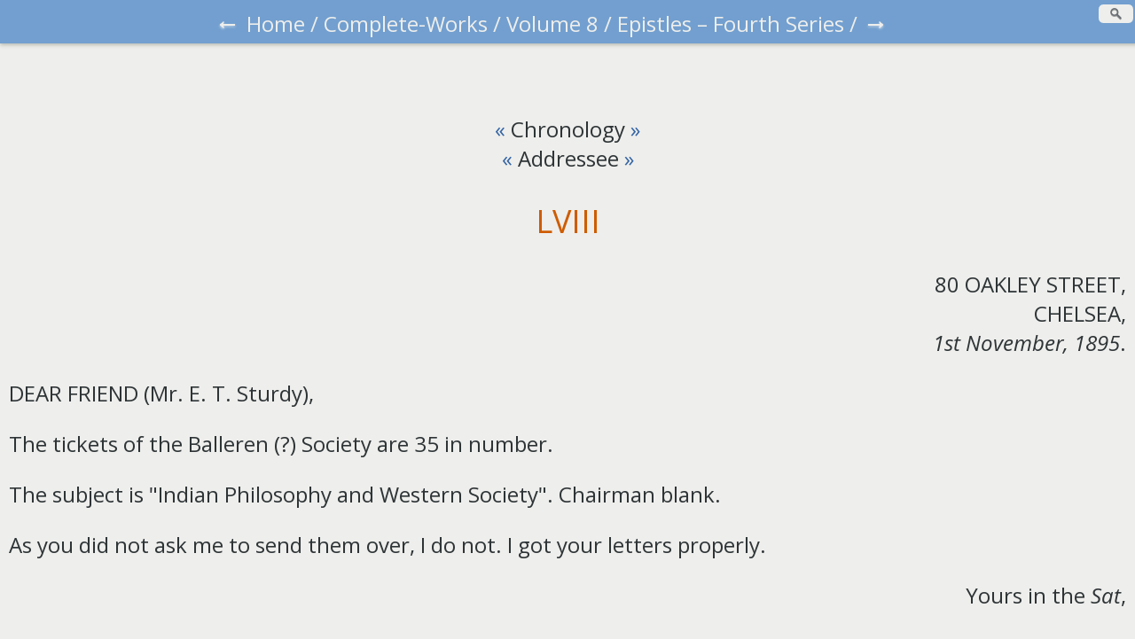

--- FILE ---
content_type: text/html
request_url: https://ramakrishnavivekananda.info/vivekananda/volume_8/epistles_fourth_series/058_friend.htm
body_size: 1404
content:
<!DOCTYPE html>
<html><head>
<meta http-equiv="Content-Type" content="text/html; charset=iso-8859-1">
<link rel="stylesheet" type="text/css" href="../../../main.css"><title>LVIII Friend</title>

<script src="https://ajax.googleapis.com/ajax/libs/jquery/1.9.1/jquery.min.js"></script>
<script src="/search.js"></script>
</head>

 <body>
<div>
<p class="nav"><a href="057_friend.htm" class="arrow">&#8592; </a><a href="../../../index.htm">Home</a>
/ <a href="../../complete_works.htm">Complete-Works</a>
/ <a href="../volume_8_contents.htm">Volume 8</a> /
<a href="epistles_fourth_series_contents.htm">Epistles &#8211;
Fourth Series</a> /&nbsp;<a href="059_friend.htm" class="arrow">&#8594;</a></p>
<br>
<p class="center">
<a href="057_friend.htm">« </a>Chronology
<a href="059_friend.htm"> »</a><br>
<a href="057_friend.htm">« </a>Addressee
<a href="059_friend.htm"> »</a></p>
<!--'Volume 8 Page 357'-->
<h2>LVIII</h2>
<p class="right">80 OAKLEY STREET, <br>
CHELSEA, <br>
<i>1st November, 1895</i>.</p>
<p>DEAR FRIEND (Mr. E. T. Sturdy), </p>
<p>The tickets of the Balleren (?) Society are 35 in number. </p>
<p>The subject is "Indian Philosophy and Western Society".
Chairman blank. </p>
<!--'Volume 8 Page 358'-->
<p>As you did not ask me to send them over, I do not. I got your
letters properly.</p>
<p class="right">Yours in the <i>Sat</i>,</p>
<p class="right">VIVEKANANDA.</p>
</div>
</body></html>

--- FILE ---
content_type: text/css
request_url: https://ramakrishnavivekananda.info/main.css
body_size: 8048
content:
@charset "utf-8";
@import url(https://fonts.googleapis.com/css?family=Open+Sans:400,400italic,700);
 @import url(./sanskrit2003/stylesheet.css); 

body {  
	font-family: 'Open Sans', sans-serif, "Times New Roman"; 
	background:#eeeeec;
	color: #2e3436;
	margin: 0px auto;
	padding-left: 0.4em;
	padding-right: 0.4em;
	max-width: 80%; 
	border-left:1px solid #729fcf;
	border-right:1px solid #729fcf;
    text-align:left;
}

:lang(sa) {
    font-family: 'sanskrit_2003regular', 'Open Sans', sans-serif;
}


ul{
	list-style: none outside none;
}

li{
	border-left: none;
	margin: 6px;
	padding: 4px;
}

ol.fnote {
    border-top: 1px solid #888a85;
    font-size: 90%;
}

ol.fnote > li{
	border-left: none;
	border-bottom: none;
}

a.fnote {
    vertical-align: super;
    font-size:75%;
    text-decoration: none;
}

#intro{
	width: 100%;
}

a.arrow{
    font-size:120%;
    text-decoration: none;
    font-weight: bolder;
    text-shadow: 0px 1px #eeeeec, 0px 2px 3px #f4f4f4;
}


a:link{
	color:#3465a4;
	text-decoration: none;
}

a:visited{
	color:#3465a4;
	text-decoration: none;
}

a:hover{
	color:#ce5c00;
}

h1, h2, h3, h4{
    text-align: center;
    font-weight: normal;
}

h1{
	border-bottom: 1px solid #babdb6;
    color: #2D9933;
}

h2{
    color: #ce5c00;
}


footer{
	border-top: 1px solid #babdb6;
}

div.quote{
	/*float:right;*/
	color: #555753;
	clear:both;
	/*max-width:400px;*/
}

img {
    box-shadow: 0px 2px 4px #babdb6;
}

img.main{
	padding-right:20px;
}

.center{
    text-align: center;
}

.right{
    text-align: right;
}

p.quote{
	margin-top:10px;
	text-align:justify;
}

div.SRK{
	width: 100%;
	min-height: 300px;
	border-bottom:1px dotted #babdb6;
	clear:both;
}
div.SV{
	width: 100%;
	min-height: 300px;
	border-bottom:1px dotted #babdb6;
}

.poem{
    margin: 1em;
    padding-left: 0.5em;
    /*
    box-shadow: 0pt 0.2em 0.2em rgb(2e, 34, 36);
    */
}

.nav{
    background: #729fcf;
    color: #eeeeec;
    padding: 0.2em;
    text-align: center;
    box-shadow: 0px 2px 4px #babdb6;
    /* Fixed Nav bar on top */
    position: fixed;
    width: 100%;
    height: auto;
    top: 0px;
    left: 0px;
    margin-top: 0px;    
}

.nav > a {
    color: #eeeeec;
}

/* Used due to fixed nav bar on top */
a[name], a[id] {
  padding-top: 3em;
  margin-top: -3em;  
  display: inline-block; /* required for webkit browsers */
}

/* Fixed Nav bar on top */
body {
    margin-top: 2em;    
}

p.bnhead{font-family:SolaimanLipi, Kalpurush, Vrinda;
         color: #ce5c00;
         font-size: 175%}

p.bengtrans{
        font-family:SolaimanLipi, Kalpurush, Vrinda;
        text-align: center;
        font-size: 100%;
} 

p.beng{font-family:SolaimanLipi, Kalpurush, Vrinda;
        text-indent: 15px;
	font-size: 14pt}

p.bengcenter{font-family:SolaimanLipi, Kalpurush, Vrinda;
		text-align:center;
		font-size: 14pt}

p.bengright{font-family:SolaimanLipi, Kalpurush, Vrinda;
		text-align:right;
		font-size: 14pt}

p.bengsong
	{margin-top:0in;
	margin-bottom:0in;
	margin-left:100px;
	text-indent:0px;
	font-size:125%;
	font-family:SolaimanLipi, Kalpurush, Vrinda;
	lang="BN"}

p.bengsongpunthi
	{font-family:SolaimanLipi, Kalpurush, Vrinda;
	margin-top:0in;
	margin-bottom:0in;
	margin-left:35%;
	text-indent:0px;
	font-size:100%;
	lang="BN"}

p.bengfn
        {font-family:SolaimanLipi, Kalpurush, Vrinda;
                     	font-size: 14pt}

table {
    border: #729fcf 1px solid;
    margin: 5px auto;
    padding: 1em;
}

.info{
    margin: 0px auto;
    width: 50%;
}

.info img{
    display: block;
    padding: 1em;
    margin: 0px auto;
    
}

.sbox{
    border: 2px solid #eeeeec;
    /*background: #eeeeec url('search.png') no-repeat right top;*/
    float:right;
    display: block;
    width: 1em;
    border-radius: .4em !important;
    background: #eeeeec url('search.png') no-repeat center center;
    padding-left: 1.5em;
    margin-right: .5em;
}

.sbox:focus {
    background: #eeeeec url('search.png') no-repeat left center;
    width: 10em;
    -webkit-transition: width 0.25s;
    -moz-transition: width 0.25s;
    translation: width 0.25s;
}

/* Footer bar at the end of page. */

body>div:last-child:after {
    content: '  ';
    display: block;
    background-color: #729fcf;
    min-width: 100%;
    height: 1em;
}



@media (min-width:0px) and (max-width: 1320px) {
	body{font-size: x-large;}
    body{max-width: 100%; border: none;margin-top: 3em;}
    a[name], a[id] {
        padding-top: 4em;
        margin-top: -4em;
    }

}

@media print {
 #navbar,  #footer, .right ,.arrow {
  display:none !important;
 } 
}

/*
@media (min-width:0px) and (max-width: 1024px) {
	*{font-size: x-large;}
    body{max-width: 100%; border: none;margin-top: 3em;}
    a[name], a[id] {
        padding-top: 4em;
        margin-top: -4em;
    }

}
*/



/* Inserted July 21, 2022 to try accordion */
.tabs input {
    position: absolute;
    opacity: 0;
    z-index: -1;
}

.tab {
    width: 100%;
    overflow: scroll;
}
.tab-label {
    display: flex;
    color:#3465a4;
    cursor: pointer;
}
.tab-label:hover {
    color: #ce5c00;
}
.tab-label::after {
    content: "\00a0\00a0\00a0\276F";
    text-align: center;
    transition: all 0.35s;
}
.tab-content {
    margin-left: 1.5em;
    color:#3465a4;
    max-height: 0;
    transition: all 0.35s;
}
.tab-close {
    display: flex;
    justify-content: flex-end;
    font-size: 0.75em;
    cursor: pointer;
}
input:checked + .tab-label::after {
    transform: rotate(90deg);
}
input:checked ~ .tab-content {
    max-height: 100vh;
}

/* Inserted October 18, 2022 from old Bangla Kathamrita */

p.small
	{margin-top:0in;
	margin-bottom:0in;
	font-size:12pt;
	text-indent:0px;
	font-family:SolaimanLipi, Kalpurush, Vrinda;
	lang="BN"}

p.side
	{margin-top:0in;
	margin-bottom:0in;
	margin-left:27pt;
	text-indent:0px;
	font-size:14pt;
	font-family:SolaimanLipi, Kalpurush, Vrinda;
	lang="BN"}
	
p.h1b
	{margin-top:0in;
	margin-bottom:0in;
	font-size:16pt;
	font-weight: normal;
	text-align: center;
	font-family:SolaimanLipi, Kalpurush, Vrinda;
	lang="BN"}
	
p.h2b
	{margin-top:0in;
	margin-bottom:0in;
	font-size:18pt;
	font-weight: normal;
	text-align: center;
	font-family:SolaimanLipi, Kalpurush, Vrinda;
	lang="BN"}

p.h3b
	{margin-top:0in;
	margin-bottom:0in;
	font-size:24pt;
	text-align: center;
	color: rgb(204, 75, 0);
	font-family:SolaimanLipi, Kalpurush, Vrinda;
	lang="BN"}
	
p.h4b	{margin-top:0in;
	margin-bottom:0in;
	font-size:16pt;
	text-align: left;
	font-family:SolaimanLipi, Kalpurush, Vrinda;
	lang="BN"}
	
p.head
	{margin-top:0in;
	margin-bottom:0in;
	font-size:14pt;
	text-align: left;
	text-indent:0px;
	font-family:SolaimanLipi, Kalpurush, Vrinda;
	lang="BN"}
	
p.chaphead
	{margin-top:0in;
	margin-bottom:0in;
	font-size:14pt;
	text-align: center;
	text-indent:0px;
	font-family:SolaimanLipi, Kalpurush, Vrinda;
	lang="BN"}
	
p.song
	{margin-left:100px;
	text-indent:0px;
	font-size:14pt;
	font-family:SolaimanLipi, Kalpurush, Vrinda;
	lang="BN"}


p.songindent
	{margin-top:0in;
	margin-bottom:0in;
	margin-left:150px;
	text-indent:0px;
	font-size:14pt;
	font-family:SolaimanLipi, Kalpurush, Vrinda;
	lang="BN"}

p.bnheadmid
        {text-align: center;
         font-family:SolaimanLipi, Kalpurush, Vrinda;
         color: #ce5c00;
         font-size: 18pt}

/* Inserted December 10, 2022 for Sanskrit */
/* Note: insertion of -- font-family:sanskrit_2003regular, Open Sans, sans-serif; --
in the following definitions produces the desired Sanskrit 2003 font, but for some reason
"ai" matra is not rendered*/

p.sans
	{
        text-indent: 0px;
	font-size: 14pt;
        lang="SA"}

p.sansnoind
	{
       	font-size: 14pt;
        lang="SA"}

p.sasong
	{
	margin-left:100px;
	text-indent:0px;
	font-size:14pt;
	lang="SA"}

p.saheadmid
        {
	text-align: center;
         color: #ce5c00;
         font-size: 18pt;
	 lang="SA"}
p.h1s
	{
	margin-top:0in;
	margin-bottom:0in;
	font-size:16pt;
	font-weight: normal;
	text-align: center;
	lang="SA"}

p.sahead
	{
	lang="SA";
	color: #ce5c00;
        font-size: 175%}


	




--- FILE ---
content_type: text/css
request_url: https://ramakrishnavivekananda.info/sanskrit2003/stylesheet.css
body_size: 489
content:
/* Generated by Font Squirrel (http://www.fontsquirrel.com) on August 13, 2015 */



@font-face {
    font-family: 'sanskrit_2003regular';
    src: url('sanskrit2003-webfont.eot');
    src: url('sanskrit2003-webfont.eot?#iefix') format('embedded-opentype'),
         url('sanskrit2003-webfont.woff2') format('woff2'),
         url('sanskrit2003-webfont.woff') format('woff'),
         url('sanskrit2003-webfont.ttf') format('truetype');
    font-weight: normal;
    font-style: normal;

}


--- FILE ---
content_type: application/javascript
request_url: https://ramakrishnavivekananda.info/search.js
body_size: 399
content:
$( function(){
    var doSearch = function(val){
        window.location='http://www.google.com/search?q='+'site:ramakrishnavivekananda.info ' + val;
    }
    var sbox = $('<input type="text" class="sbox"> </input>');
    $('p.nav:first-child').append(sbox);
    //$('p.nav:first-child').clone().appendTo('body');
    $('.sbox').keyup(function(e){ if(e.keyCode == 13) doSearch($(this).val())});
})
